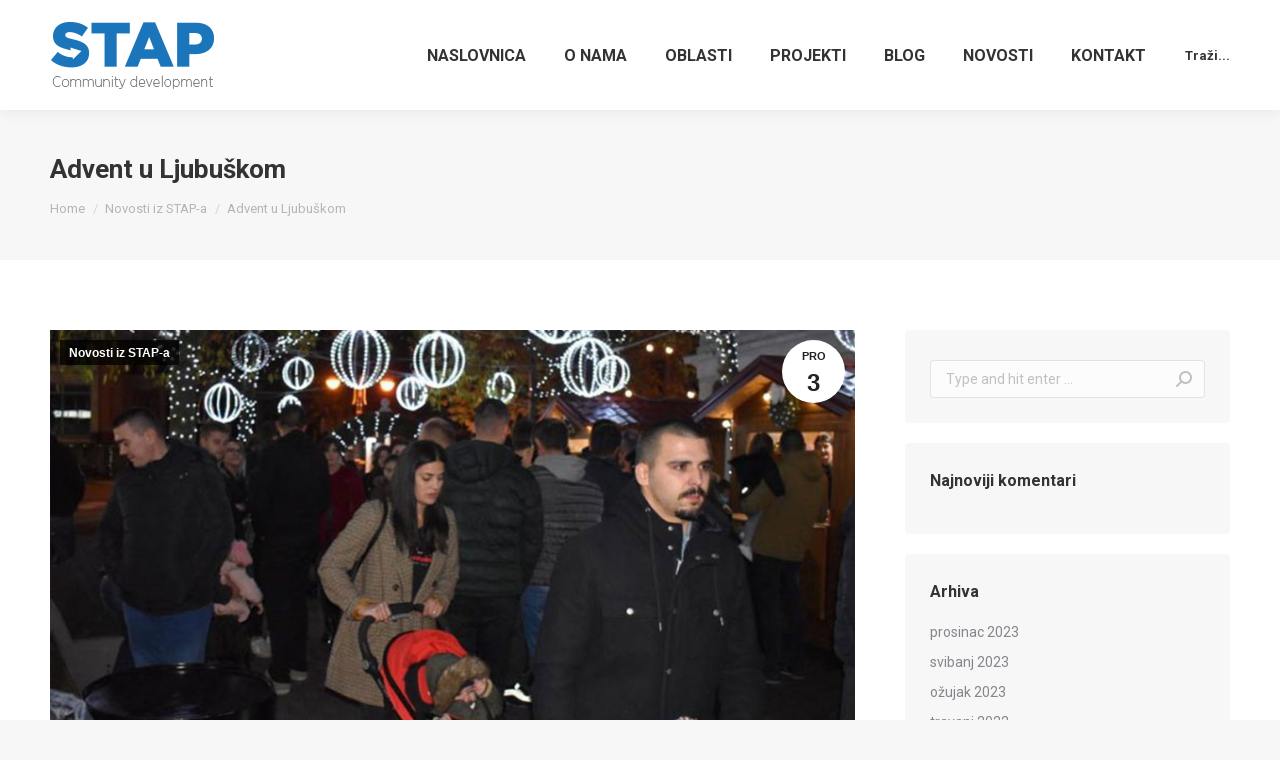

--- FILE ---
content_type: text/html; charset=UTF-8
request_url: https://www.stap.ba/advent-u-ljubuskom/
body_size: 51976
content:
<!DOCTYPE html>
<!--[if !(IE 6) | !(IE 7) | !(IE 8)  ]><!-->
<html lang="hr" class="no-js">
<!--<![endif]-->
<head>
	<meta charset="UTF-8" />
		<meta name="viewport" content="width=device-width, initial-scale=1, maximum-scale=1, user-scalable=0">
		<meta name="theme-color" content="#3b8ced"/>	<link rel="profile" href="https://gmpg.org/xfn/11" />
	        <script type="text/javascript">
            if (/Android|webOS|iPhone|iPad|iPod|BlackBerry|IEMobile|Opera Mini/i.test(navigator.userAgent)) {
                var originalAddEventListener = EventTarget.prototype.addEventListener,
                    oldWidth = window.innerWidth;

                EventTarget.prototype.addEventListener = function (eventName, eventHandler, useCapture) {
                    if (eventName === "resize") {
                        originalAddEventListener.call(this, eventName, function (event) {
                            if (oldWidth === window.innerWidth) {
                                return;
                            }
                            else if (oldWidth !== window.innerWidth) {
                                oldWidth = window.innerWidth;
                            }
                            if (eventHandler.handleEvent) {
                                eventHandler.handleEvent.call(this, event);
                            }
                            else {
                                eventHandler.call(this, event);
                            };
                        }, useCapture);
                    }
                    else {
                        originalAddEventListener.call(this, eventName, eventHandler, useCapture);
                    };
                };
            };
        </script>
		<title>Advent u Ljubuškom &#8211; Udruga Hercegovački STAP</title>
<meta name='robots' content='max-image-preview:large' />
<link rel='dns-prefetch' href='//fonts.googleapis.com' />
<link rel='dns-prefetch' href='//s.w.org' />
<link rel="alternate" type="application/rss+xml" title="Udruga Hercegovački STAP &raquo; Kanal" href="https://www.stap.ba/feed/" />
<link rel="alternate" type="application/rss+xml" title="Udruga Hercegovački STAP &raquo; Kanal komentara" href="https://www.stap.ba/comments/feed/" />
		<script type="text/javascript">
			window._wpemojiSettings = {"baseUrl":"https:\/\/s.w.org\/images\/core\/emoji\/13.1.0\/72x72\/","ext":".png","svgUrl":"https:\/\/s.w.org\/images\/core\/emoji\/13.1.0\/svg\/","svgExt":".svg","source":{"concatemoji":"https:\/\/www.stap.ba\/wp-includes\/js\/wp-emoji-release.min.js?ver=5.8.12"}};
			!function(e,a,t){var n,r,o,i=a.createElement("canvas"),p=i.getContext&&i.getContext("2d");function s(e,t){var a=String.fromCharCode;p.clearRect(0,0,i.width,i.height),p.fillText(a.apply(this,e),0,0);e=i.toDataURL();return p.clearRect(0,0,i.width,i.height),p.fillText(a.apply(this,t),0,0),e===i.toDataURL()}function c(e){var t=a.createElement("script");t.src=e,t.defer=t.type="text/javascript",a.getElementsByTagName("head")[0].appendChild(t)}for(o=Array("flag","emoji"),t.supports={everything:!0,everythingExceptFlag:!0},r=0;r<o.length;r++)t.supports[o[r]]=function(e){if(!p||!p.fillText)return!1;switch(p.textBaseline="top",p.font="600 32px Arial",e){case"flag":return s([127987,65039,8205,9895,65039],[127987,65039,8203,9895,65039])?!1:!s([55356,56826,55356,56819],[55356,56826,8203,55356,56819])&&!s([55356,57332,56128,56423,56128,56418,56128,56421,56128,56430,56128,56423,56128,56447],[55356,57332,8203,56128,56423,8203,56128,56418,8203,56128,56421,8203,56128,56430,8203,56128,56423,8203,56128,56447]);case"emoji":return!s([10084,65039,8205,55357,56613],[10084,65039,8203,55357,56613])}return!1}(o[r]),t.supports.everything=t.supports.everything&&t.supports[o[r]],"flag"!==o[r]&&(t.supports.everythingExceptFlag=t.supports.everythingExceptFlag&&t.supports[o[r]]);t.supports.everythingExceptFlag=t.supports.everythingExceptFlag&&!t.supports.flag,t.DOMReady=!1,t.readyCallback=function(){t.DOMReady=!0},t.supports.everything||(n=function(){t.readyCallback()},a.addEventListener?(a.addEventListener("DOMContentLoaded",n,!1),e.addEventListener("load",n,!1)):(e.attachEvent("onload",n),a.attachEvent("onreadystatechange",function(){"complete"===a.readyState&&t.readyCallback()})),(n=t.source||{}).concatemoji?c(n.concatemoji):n.wpemoji&&n.twemoji&&(c(n.twemoji),c(n.wpemoji)))}(window,document,window._wpemojiSettings);
		</script>
		<style type="text/css">
img.wp-smiley,
img.emoji {
	display: inline !important;
	border: none !important;
	box-shadow: none !important;
	height: 1em !important;
	width: 1em !important;
	margin: 0 .07em !important;
	vertical-align: -0.1em !important;
	background: none !important;
	padding: 0 !important;
}
</style>
	<link rel='stylesheet' id='layerslider-css'  href='https://www.stap.ba/wp-content/plugins/LayerSlider/static/layerslider/css/layerslider.css?ver=6.8.4' type='text/css' media='all' />
<link rel='stylesheet' id='ls-google-fonts-css'  href='https://fonts.googleapis.com/css?family=Lato:100,300,regular,700,900%7COpen+Sans:300%7CIndie+Flower:regular%7COswald:300,regular,700&#038;subset=latin%2Clatin-ext' type='text/css' media='all' />
<link rel='stylesheet' id='wp-block-library-css'  href='https://www.stap.ba/wp-includes/css/dist/block-library/style.min.css?ver=5.8.12' type='text/css' media='all' />
<style id='wp-block-library-theme-inline-css' type='text/css'>
#start-resizable-editor-section{display:none}.wp-block-audio figcaption{color:#555;font-size:13px;text-align:center}.is-dark-theme .wp-block-audio figcaption{color:hsla(0,0%,100%,.65)}.wp-block-code{font-family:Menlo,Consolas,monaco,monospace;color:#1e1e1e;padding:.8em 1em;border:1px solid #ddd;border-radius:4px}.wp-block-embed figcaption{color:#555;font-size:13px;text-align:center}.is-dark-theme .wp-block-embed figcaption{color:hsla(0,0%,100%,.65)}.blocks-gallery-caption{color:#555;font-size:13px;text-align:center}.is-dark-theme .blocks-gallery-caption{color:hsla(0,0%,100%,.65)}.wp-block-image figcaption{color:#555;font-size:13px;text-align:center}.is-dark-theme .wp-block-image figcaption{color:hsla(0,0%,100%,.65)}.wp-block-pullquote{border-top:4px solid;border-bottom:4px solid;margin-bottom:1.75em;color:currentColor}.wp-block-pullquote__citation,.wp-block-pullquote cite,.wp-block-pullquote footer{color:currentColor;text-transform:uppercase;font-size:.8125em;font-style:normal}.wp-block-quote{border-left:.25em solid;margin:0 0 1.75em;padding-left:1em}.wp-block-quote cite,.wp-block-quote footer{color:currentColor;font-size:.8125em;position:relative;font-style:normal}.wp-block-quote.has-text-align-right{border-left:none;border-right:.25em solid;padding-left:0;padding-right:1em}.wp-block-quote.has-text-align-center{border:none;padding-left:0}.wp-block-quote.is-large,.wp-block-quote.is-style-large{border:none}.wp-block-search .wp-block-search__label{font-weight:700}.wp-block-group.has-background{padding:1.25em 2.375em;margin-top:0;margin-bottom:0}.wp-block-separator{border:none;border-bottom:2px solid;margin-left:auto;margin-right:auto;opacity:.4}.wp-block-separator:not(.is-style-wide):not(.is-style-dots){width:100px}.wp-block-separator.has-background:not(.is-style-dots){border-bottom:none;height:1px}.wp-block-separator.has-background:not(.is-style-wide):not(.is-style-dots){height:2px}.wp-block-table thead{border-bottom:3px solid}.wp-block-table tfoot{border-top:3px solid}.wp-block-table td,.wp-block-table th{padding:.5em;border:1px solid;word-break:normal}.wp-block-table figcaption{color:#555;font-size:13px;text-align:center}.is-dark-theme .wp-block-table figcaption{color:hsla(0,0%,100%,.65)}.wp-block-video figcaption{color:#555;font-size:13px;text-align:center}.is-dark-theme .wp-block-video figcaption{color:hsla(0,0%,100%,.65)}.wp-block-template-part.has-background{padding:1.25em 2.375em;margin-top:0;margin-bottom:0}#end-resizable-editor-section{display:none}
</style>
<link rel='stylesheet' id='contact-form-7-css'  href='https://www.stap.ba/wp-content/plugins/contact-form-7/includes/css/styles.css?ver=5.5.3' type='text/css' media='all' />
<link rel='stylesheet' id='tp_twitter_plugin_css-css'  href='https://www.stap.ba/wp-content/plugins/recent-tweets-widget/tp_twitter_plugin.css?ver=1.0' type='text/css' media='screen' />
<link rel='stylesheet' id='the7-Defaults-css'  href='https://www.stap.ba/wp-content/uploads/smile_fonts/Defaults/Defaults.css?ver=5.8.12' type='text/css' media='all' />
<link rel='stylesheet' id='dt-web-fonts-css'  href='https://fonts.googleapis.com/css?family=Roboto:400,600,700%7CRoboto+Condensed:400,600,700' type='text/css' media='all' />
<link rel='stylesheet' id='dt-main-css'  href='https://www.stap.ba/wp-content/themes/dt-the7/css/main.min.css?ver=10.3.0' type='text/css' media='all' />
<link rel='stylesheet' id='the7-font-css'  href='https://www.stap.ba/wp-content/themes/dt-the7/fonts/icomoon-the7-font/icomoon-the7-font.min.css?ver=10.3.0' type='text/css' media='all' />
<link rel='stylesheet' id='the7-awesome-fonts-css'  href='https://www.stap.ba/wp-content/themes/dt-the7/fonts/FontAwesome/css/all.min.css?ver=10.3.0' type='text/css' media='all' />
<link rel='stylesheet' id='the7-awesome-fonts-back-css'  href='https://www.stap.ba/wp-content/themes/dt-the7/fonts/FontAwesome/back-compat.min.css?ver=10.3.0' type='text/css' media='all' />
<link rel='stylesheet' id='the7-custom-scrollbar-css'  href='https://www.stap.ba/wp-content/themes/dt-the7/lib/custom-scrollbar/custom-scrollbar.min.css?ver=10.3.0' type='text/css' media='all' />
<link rel='stylesheet' id='the7-wpbakery-css'  href='https://www.stap.ba/wp-content/themes/dt-the7/css/wpbakery.min.css?ver=10.3.0' type='text/css' media='all' />
<link rel='stylesheet' id='the7-core-css'  href='https://www.stap.ba/wp-content/plugins/dt-the7-core/assets/css/post-type.min.css?ver=2.5.8' type='text/css' media='all' />
<link rel='stylesheet' id='the7-css-vars-css'  href='https://www.stap.ba/wp-content/uploads/the7-css/css-vars.css?ver=d2397b761f6f' type='text/css' media='all' />
<link rel='stylesheet' id='dt-custom-css'  href='https://www.stap.ba/wp-content/uploads/the7-css/custom.css?ver=d2397b761f6f' type='text/css' media='all' />
<link rel='stylesheet' id='dt-media-css'  href='https://www.stap.ba/wp-content/uploads/the7-css/media.css?ver=d2397b761f6f' type='text/css' media='all' />
<link rel='stylesheet' id='the7-mega-menu-css'  href='https://www.stap.ba/wp-content/uploads/the7-css/mega-menu.css?ver=d2397b761f6f' type='text/css' media='all' />
<link rel='stylesheet' id='the7-elements-albums-portfolio-css'  href='https://www.stap.ba/wp-content/uploads/the7-css/the7-elements-albums-portfolio.css?ver=d2397b761f6f' type='text/css' media='all' />
<link rel='stylesheet' id='the7-elements-css'  href='https://www.stap.ba/wp-content/uploads/the7-css/post-type-dynamic.css?ver=d2397b761f6f' type='text/css' media='all' />
<link rel='stylesheet' id='style-css'  href='https://www.stap.ba/wp-content/themes/dt-the7/style.css?ver=10.3.0' type='text/css' media='all' />
<script type='text/javascript' src='https://www.stap.ba/wp-includes/js/jquery/jquery.min.js?ver=3.6.0' id='jquery-core-js'></script>
<script type='text/javascript' src='https://www.stap.ba/wp-includes/js/jquery/jquery-migrate.min.js?ver=3.3.2' id='jquery-migrate-js'></script>
<script type='text/javascript' id='layerslider-greensock-js-extra'>
/* <![CDATA[ */
var LS_Meta = {"v":"6.8.4"};
/* ]]> */
</script>
<script type='text/javascript' src='https://www.stap.ba/wp-content/plugins/LayerSlider/static/layerslider/js/greensock.js?ver=1.19.0' id='layerslider-greensock-js'></script>
<script type='text/javascript' src='https://www.stap.ba/wp-content/plugins/LayerSlider/static/layerslider/js/layerslider.kreaturamedia.jquery.js?ver=6.8.4' id='layerslider-js'></script>
<script type='text/javascript' src='https://www.stap.ba/wp-content/plugins/LayerSlider/static/layerslider/js/layerslider.transitions.js?ver=6.8.4' id='layerslider-transitions-js'></script>
<script type='text/javascript' id='dt-above-fold-js-extra'>
/* <![CDATA[ */
var dtLocal = {"themeUrl":"https:\/\/www.stap.ba\/wp-content\/themes\/dt-the7","passText":"To view this protected post, enter the password below:","moreButtonText":{"loading":"Loading...","loadMore":"Load more"},"postID":"2516","ajaxurl":"https:\/\/www.stap.ba\/wp-admin\/admin-ajax.php","REST":{"baseUrl":"https:\/\/www.stap.ba\/wp-json\/the7\/v1","endpoints":{"sendMail":"\/send-mail"}},"contactMessages":{"required":"One or more fields have an error. Please check and try again.","terms":"Please accept the privacy policy.","fillTheCaptchaError":"Please, fill the captcha."},"captchaSiteKey":"","ajaxNonce":"16aa67c374","pageData":"","themeSettings":{"smoothScroll":"off","lazyLoading":false,"accentColor":{"mode":"solid","color":"#3b8ced"},"desktopHeader":{"height":110},"ToggleCaptionEnabled":"disabled","ToggleCaption":"Navigation","floatingHeader":{"showAfter":150,"showMenu":true,"height":60,"logo":{"showLogo":true,"html":"<img class=\" preload-me\" src=\"https:\/\/www.stap.ba\/wp-content\/uploads\/2017\/05\/favicon.png\" srcset=\"https:\/\/www.stap.ba\/wp-content\/uploads\/2017\/05\/favicon.png 32w, https:\/\/www.stap.ba\/wp-content\/uploads\/2017\/05\/favicon.png 32w\" width=\"32\" height=\"32\"   sizes=\"32px\" alt=\"Udruga Hercegova\u010dki STAP\" \/>","url":"https:\/\/www.stap.ba\/"}},"topLine":{"floatingTopLine":{"logo":{"showLogo":false,"html":""}}},"mobileHeader":{"firstSwitchPoint":1100,"secondSwitchPoint":778,"firstSwitchPointHeight":60,"secondSwitchPointHeight":60,"mobileToggleCaptionEnabled":"disabled","mobileToggleCaption":"Menu"},"stickyMobileHeaderFirstSwitch":{"logo":{"html":"<img class=\" preload-me\" src=\"https:\/\/www.stap.ba\/wp-content\/uploads\/2017\/05\/favicon.png\" srcset=\"https:\/\/www.stap.ba\/wp-content\/uploads\/2017\/05\/favicon.png 32w, https:\/\/www.stap.ba\/wp-content\/uploads\/2017\/05\/favicon.png 32w\" width=\"32\" height=\"32\"   sizes=\"32px\" alt=\"Udruga Hercegova\u010dki STAP\" \/>"}},"stickyMobileHeaderSecondSwitch":{"logo":{"html":"<img class=\" preload-me\" src=\"https:\/\/www.stap.ba\/wp-content\/uploads\/2017\/05\/favicon.png\" srcset=\"https:\/\/www.stap.ba\/wp-content\/uploads\/2017\/05\/favicon.png 32w, https:\/\/www.stap.ba\/wp-content\/uploads\/2017\/05\/favicon.png 32w\" width=\"32\" height=\"32\"   sizes=\"32px\" alt=\"Udruga Hercegova\u010dki STAP\" \/>"}},"content":{"textColor":"#85868c","headerColor":"#333333"},"sidebar":{"switchPoint":990},"boxedWidth":"1340px","stripes":{"stripe1":{"textColor":"#72777d","headerColor":"#3c3e45"},"stripe2":{"textColor":"#f4f4f5","headerColor":"#f4f4f5"},"stripe3":{"textColor":"#ffffff","headerColor":"#ffffff"}}},"VCMobileScreenWidth":"768"};
var dtShare = {"shareButtonText":{"facebook":"Share on Facebook","twitter":"Tweet","pinterest":"Pin it","linkedin":"Share on Linkedin","whatsapp":"Share on Whatsapp"},"overlayOpacity":"85"};
/* ]]> */
</script>
<script type='text/javascript' src='https://www.stap.ba/wp-content/themes/dt-the7/js/above-the-fold.min.js?ver=10.3.0' id='dt-above-fold-js'></script>
<meta name="generator" content="Powered by LayerSlider 6.8.4 - Multi-Purpose, Responsive, Parallax, Mobile-Friendly Slider Plugin for WordPress." />
<!-- LayerSlider updates and docs at: https://layerslider.kreaturamedia.com -->
<link rel="https://api.w.org/" href="https://www.stap.ba/wp-json/" /><link rel="alternate" type="application/json" href="https://www.stap.ba/wp-json/wp/v2/posts/2516" /><link rel="EditURI" type="application/rsd+xml" title="RSD" href="https://www.stap.ba/xmlrpc.php?rsd" />
<link rel="wlwmanifest" type="application/wlwmanifest+xml" href="https://www.stap.ba/wp-includes/wlwmanifest.xml" /> 
<meta name="generator" content="WordPress 5.8.12" />
<link rel="canonical" href="https://www.stap.ba/advent-u-ljubuskom/" />
<link rel='shortlink' href='https://www.stap.ba/?p=2516' />
<link rel="alternate" type="application/json+oembed" href="https://www.stap.ba/wp-json/oembed/1.0/embed?url=https%3A%2F%2Fwww.stap.ba%2Fadvent-u-ljubuskom%2F" />
<link rel="alternate" type="text/xml+oembed" href="https://www.stap.ba/wp-json/oembed/1.0/embed?url=https%3A%2F%2Fwww.stap.ba%2Fadvent-u-ljubuskom%2F&#038;format=xml" />
<meta property="og:site_name" content="Udruga Hercegovački STAP" />
<meta property="og:title" content="Advent u Ljubuškom" />
<meta property="og:description" content="Grad Ljubuški u suradnji sa STAP-om, JP Parkovi d.o.o., JU &#8220;KŠC&#8221; Ljubuški organizira manifestaciju pod nazivom “Advent u Ljubuškom” koji će svim građanima ponuditi različite događaje. Prigodni program započeo je u subotu, 1. prosinca na središnjem gradskom trgu dr. Franje Tuđmana paljenjem prve adventske svijeće kod fontane ispred zgrade Gradske Uprave koju je vodio fra&hellip;" />
<meta property="og:image" content="https://www.stap.ba/wp-content/uploads/2019/12/advent-2019-960x480.jpg" />
<meta property="og:url" content="https://www.stap.ba/advent-u-ljubuskom/" />
<meta property="og:type" content="article" />
<style type="text/css">.recentcomments a{display:inline !important;padding:0 !important;margin:0 !important;}</style><meta name="generator" content="Powered by Visual Composer - drag and drop page builder for WordPress."/>
<!--[if lte IE 9]><link rel="stylesheet" type="text/css" href="https://www.stap.ba/wp-content/plugins/js_composer/assets/css/vc_lte_ie9.min.css" media="screen"><![endif]--><meta name="generator" content="Powered by Slider Revolution 6.5.12 - responsive, Mobile-Friendly Slider Plugin for WordPress with comfortable drag and drop interface." />
<link rel="icon" href="https://www.stap.ba/wp-content/uploads/2017/05/favicon.png" type="image/png" sizes="32x32"/><script>function setREVStartSize(e){
			//window.requestAnimationFrame(function() {
				window.RSIW = window.RSIW===undefined ? window.innerWidth : window.RSIW;
				window.RSIH = window.RSIH===undefined ? window.innerHeight : window.RSIH;
				try {
					var pw = document.getElementById(e.c).parentNode.offsetWidth,
						newh;
					pw = pw===0 || isNaN(pw) ? window.RSIW : pw;
					e.tabw = e.tabw===undefined ? 0 : parseInt(e.tabw);
					e.thumbw = e.thumbw===undefined ? 0 : parseInt(e.thumbw);
					e.tabh = e.tabh===undefined ? 0 : parseInt(e.tabh);
					e.thumbh = e.thumbh===undefined ? 0 : parseInt(e.thumbh);
					e.tabhide = e.tabhide===undefined ? 0 : parseInt(e.tabhide);
					e.thumbhide = e.thumbhide===undefined ? 0 : parseInt(e.thumbhide);
					e.mh = e.mh===undefined || e.mh=="" || e.mh==="auto" ? 0 : parseInt(e.mh,0);
					if(e.layout==="fullscreen" || e.l==="fullscreen")
						newh = Math.max(e.mh,window.RSIH);
					else{
						e.gw = Array.isArray(e.gw) ? e.gw : [e.gw];
						for (var i in e.rl) if (e.gw[i]===undefined || e.gw[i]===0) e.gw[i] = e.gw[i-1];
						e.gh = e.el===undefined || e.el==="" || (Array.isArray(e.el) && e.el.length==0)? e.gh : e.el;
						e.gh = Array.isArray(e.gh) ? e.gh : [e.gh];
						for (var i in e.rl) if (e.gh[i]===undefined || e.gh[i]===0) e.gh[i] = e.gh[i-1];
											
						var nl = new Array(e.rl.length),
							ix = 0,
							sl;
						e.tabw = e.tabhide>=pw ? 0 : e.tabw;
						e.thumbw = e.thumbhide>=pw ? 0 : e.thumbw;
						e.tabh = e.tabhide>=pw ? 0 : e.tabh;
						e.thumbh = e.thumbhide>=pw ? 0 : e.thumbh;
						for (var i in e.rl) nl[i] = e.rl[i]<window.RSIW ? 0 : e.rl[i];
						sl = nl[0];
						for (var i in nl) if (sl>nl[i] && nl[i]>0) { sl = nl[i]; ix=i;}
						var m = pw>(e.gw[ix]+e.tabw+e.thumbw) ? 1 : (pw-(e.tabw+e.thumbw)) / (e.gw[ix]);
						newh =  (e.gh[ix] * m) + (e.tabh + e.thumbh);
					}
					var el = document.getElementById(e.c);
					if (el!==null && el) el.style.height = newh+"px";
					el = document.getElementById(e.c+"_wrapper");
					if (el!==null && el) {
						el.style.height = newh+"px";
						el.style.display = "block";
					}
				} catch(e){
					console.log("Failure at Presize of Slider:" + e)
				}
			//});
		  };</script>
<noscript><style type="text/css"> .wpb_animate_when_almost_visible { opacity: 1; }</style></noscript><script>
  (function(i,s,o,g,r,a,m){i['GoogleAnalyticsObject']=r;i[r]=i[r]||function(){
  (i[r].q=i[r].q||[]).push(arguments)},i[r].l=1*new Date();a=s.createElement(o),
  m=s.getElementsByTagName(o)[0];a.async=1;a.src=g;m.parentNode.insertBefore(a,m)
  })(window,document,'script','//www.google-analytics.com/analytics.js','ga');

  ga('create', 'UA-61388861-2', 'auto');
  ga('send', 'pageview');

</script></head>
<body id="the7-body" class="post-template-default single single-post postid-2516 single-format-standard wp-embed-responsive the7-core-ver-2.5.8 no-comments boxed-layout dt-responsive-on right-mobile-menu-close-icon ouside-menu-close-icon mobile-hamburger-close-bg-enable mobile-hamburger-close-bg-hover-enable  fade-medium-mobile-menu-close-icon fade-medium-menu-close-icon srcset-enabled btn-flat custom-btn-color custom-btn-hover-color phantom-slide phantom-shadow-decoration phantom-custom-logo-on sticky-mobile-header top-header first-switch-logo-left first-switch-menu-right second-switch-logo-left second-switch-menu-right right-mobile-menu layzr-loading-on popup-message-style dt-fa-compatibility the7-ver-10.3.0 wpb-js-composer js-comp-ver-5.1.1 vc_responsive">
<!-- The7 10.3.0 -->

<div id="page" class="boxed">
	<a class="skip-link screen-reader-text" href="#content">Skip to content</a>

<div class="masthead inline-header right widgets shadow-decoration shadow-mobile-header-decoration small-mobile-menu-icon show-sub-menu-on-hover show-device-logo show-mobile-logo"  role="banner">

	<div class="top-bar top-bar-line-hide">
	<div class="top-bar-bg" ></div>
	<div class="left-widgets mini-widgets"></div><div class="right-widgets mini-widgets"></div></div>

	<header class="header-bar">

		<div class="branding">
	<div id="site-title" class="assistive-text">Udruga Hercegovački STAP</div>
	<div id="site-description" class="assistive-text">Regionalni i ruralni razvoj Hercegovine</div>
	<a class="" href="https://www.stap.ba/"><img class=" preload-me" src="https://www.stap.ba/wp-content/uploads/2017/05/stap_logo_ComDev.png" srcset="https://www.stap.ba/wp-content/uploads/2017/05/stap_logo_ComDev.png 300w, https://www.stap.ba/wp-content/uploads/2017/05/stap_logo_i_slogan.png 300w" width="300" height="77"   sizes="300px" alt="Udruga Hercegovački STAP" /><img class="mobile-logo preload-me" src="https://www.stap.ba/wp-content/uploads/2017/05/favicon.png" srcset="https://www.stap.ba/wp-content/uploads/2017/05/favicon.png 32w, https://www.stap.ba/wp-content/uploads/2017/05/favicon.png 32w" width="32" height="32"   sizes="32px" alt="Udruga Hercegovački STAP" /></a></div>

		<ul id="primary-menu" class="main-nav bg-outline-decoration hover-outline-decoration active-bg-decoration" role="menubar"><li class="menu-item page_item page-item-923 first" role="presentation"><a href="https://www.stap.ba/" role="menuitem"><span class="menu-item-text"><span class="menu-text">Naslovnica</span></span></a></li><li class="menu-item page_item page-item-5 page_item_has_children has-children" role="presentation"><a href="https://www.stap.ba/o_nama/" class="not-clickable-item" role="menuitem"><span class="menu-item-text"><span class="menu-text">O nama</span></span></a><ul class="sub-nav level-arrows-on"><li class="menu-item page_item page-item-1811 first" role="presentation"><a href="https://www.stap.ba/o_nama/hercegovacki_stap/" role="menuitem"><span class="menu-item-text"><span class="menu-text">Udruga STAP</span></span></a></li><li class="menu-item page_item page-item-302" role="presentation"><a href="https://www.stap.ba/o_nama/nas_tim/" role="menuitem"><span class="menu-item-text"><span class="menu-text">Naš tim</span></span></a></li><li class="menu-item page_item page-item-280" role="presentation"><a href="https://www.stap.ba/o_nama/pitanja_i_odgovori/" role="menuitem"><span class="menu-item-text"><span class="menu-text">Pitanja i odgovori</span></span></a></li><li class="menu-item page_item page-item-217" role="presentation"><a href="https://www.stap.ba/o_nama/drugi_o_nama/" role="menuitem"><span class="menu-item-text"><span class="menu-text">Drugi o nama</span></span></a></li></ul></li><li class="menu-item page_item page-item-7" role="presentation"><a href="https://www.stap.ba/oblasti/" role="menuitem"><span class="menu-item-text"><span class="menu-text">Oblasti</span></span></a></li><li class="menu-item page_item page-item-9" role="presentation"><a href="https://www.stap.ba/projekti/" role="menuitem"><span class="menu-item-text"><span class="menu-text">Projekti</span></span></a></li><li class="menu-item page_item page-item-2247" role="presentation"><a href="https://www.stap.ba/blog/" role="menuitem"><span class="menu-item-text"><span class="menu-text">Blog</span></span></a></li><li class="menu-item page_item page-item-46" role="presentation"><a href="https://www.stap.ba/novosti/" role="menuitem"><span class="menu-item-text"><span class="menu-text">Novosti</span></span></a></li><li class="menu-item page_item page-item-11" role="presentation"><a href="https://www.stap.ba/kontakt/" role="menuitem"><span class="menu-item-text"><span class="menu-text">Kontakt</span></span></a></li></ul>
		<div class="mini-widgets"><div class="mini-search show-on-desktop near-logo-first-switch in-menu-second-switch popup-search custom-icon"><form class="searchform mini-widget-searchform" role="search" method="get" action="https://www.stap.ba/">

	<div class="screen-reader-text">Search:</div>

	
		<a href="" class="submit mini-icon-off"><span>Traži...</span></a>
		<div class="popup-search-wrap">
			<input type="text" class="field searchform-s" name="s" value="" placeholder="Type and hit enter &hellip;" title="Search form"/>
			<a href="" class="search-icon"><i class="the7-mw-icon-search-bold"></i></a>
		</div>

			<input type="submit" class="assistive-text searchsubmit" value="Go!"/>
</form>
</div></div>
	</header>

</div>
<div class="dt-mobile-header mobile-menu-show-divider">
	<div class="dt-close-mobile-menu-icon"><div class="close-line-wrap"><span class="close-line"></span><span class="close-line"></span><span class="close-line"></span></div></div>	<ul id="mobile-menu" class="mobile-main-nav" role="menubar">
		<li class="menu-item page_item page-item-923 first" role="presentation"><a href="https://www.stap.ba/" role="menuitem"><span class="menu-item-text"><span class="menu-text">Naslovnica</span></span></a></li><li class="menu-item page_item page-item-5 page_item_has_children has-children" role="presentation"><a href="https://www.stap.ba/o_nama/" class="not-clickable-item" role="menuitem"><span class="menu-item-text"><span class="menu-text">O nama</span></span></a><ul class="sub-nav level-arrows-on"><li class="menu-item page_item page-item-1811 first" role="presentation"><a href="https://www.stap.ba/o_nama/hercegovacki_stap/" role="menuitem"><span class="menu-item-text"><span class="menu-text">Udruga STAP</span></span></a></li><li class="menu-item page_item page-item-302" role="presentation"><a href="https://www.stap.ba/o_nama/nas_tim/" role="menuitem"><span class="menu-item-text"><span class="menu-text">Naš tim</span></span></a></li><li class="menu-item page_item page-item-280" role="presentation"><a href="https://www.stap.ba/o_nama/pitanja_i_odgovori/" role="menuitem"><span class="menu-item-text"><span class="menu-text">Pitanja i odgovori</span></span></a></li><li class="menu-item page_item page-item-217" role="presentation"><a href="https://www.stap.ba/o_nama/drugi_o_nama/" role="menuitem"><span class="menu-item-text"><span class="menu-text">Drugi o nama</span></span></a></li></ul></li><li class="menu-item page_item page-item-7" role="presentation"><a href="https://www.stap.ba/oblasti/" role="menuitem"><span class="menu-item-text"><span class="menu-text">Oblasti</span></span></a></li><li class="menu-item page_item page-item-9" role="presentation"><a href="https://www.stap.ba/projekti/" role="menuitem"><span class="menu-item-text"><span class="menu-text">Projekti</span></span></a></li><li class="menu-item page_item page-item-2247" role="presentation"><a href="https://www.stap.ba/blog/" role="menuitem"><span class="menu-item-text"><span class="menu-text">Blog</span></span></a></li><li class="menu-item page_item page-item-46" role="presentation"><a href="https://www.stap.ba/novosti/" role="menuitem"><span class="menu-item-text"><span class="menu-text">Novosti</span></span></a></li><li class="menu-item page_item page-item-11" role="presentation"><a href="https://www.stap.ba/kontakt/" role="menuitem"><span class="menu-item-text"><span class="menu-text">Kontakt</span></span></a></li>	</ul>
	<div class='mobile-mini-widgets-in-menu'></div>
</div>


		<div class="page-title content-left solid-bg breadcrumbs-mobile-off page-title-responsive-enabled">
			<div class="wf-wrap">

				<div class="page-title-head hgroup"><h1 class="entry-title">Advent u Ljubuškom</h1></div><div class="page-title-breadcrumbs"><div class="assistive-text">You are here:</div><ol class="breadcrumbs text-small" itemscope itemtype="https://schema.org/BreadcrumbList"><li itemprop="itemListElement" itemscope itemtype="https://schema.org/ListItem"><a itemprop="item" href="https://www.stap.ba/" title=""><span itemprop="name">Home</span></a><meta itemprop="position" content="1" /></li><li itemprop="itemListElement" itemscope itemtype="https://schema.org/ListItem"><a itemprop="item" href="https://www.stap.ba/category/novosti-iz-stapa/" title=""><span itemprop="name">Novosti iz STAP-a</span></a><meta itemprop="position" content="2" /></li><li class="current" itemprop="itemListElement" itemscope itemtype="https://schema.org/ListItem"><span itemprop="name">Advent u Ljubuškom</span><meta itemprop="position" content="3" /></li></ol></div>			</div>
		</div>

		

<div id="main" class="sidebar-right sidebar-divider-off">

	
	<div class="main-gradient"></div>
	<div class="wf-wrap">
	<div class="wf-container-main">

	

			<div id="content" class="content" role="main">

				
<article id="post-2516" class="circle-fancy-style post-2516 post type-post status-publish format-standard has-post-thumbnail category-novosti-iz-stapa category-42 description-off">

	<div class="post-thumbnail"><div class="fancy-date"><a title="10:33" href="https://www.stap.ba/2019/12/03/"><span class="entry-month">pro</span><span class="entry-date updated">3</span><span class="entry-year">2019</span></a></div><span class="fancy-categories"><a href="https://www.stap.ba/category/novosti-iz-stapa/" rel="category tag">Novosti iz STAP-a</a></span><img class="preload-me lazy-load" src="data:image/svg+xml,%3Csvg%20xmlns%3D&#39;http%3A%2F%2Fwww.w3.org%2F2000%2Fsvg&#39;%20viewBox%3D&#39;0%200%20960%20480&#39;%2F%3E" data-src="https://www.stap.ba/wp-content/uploads/2019/12/advent-2019-960x480.jpg" data-srcset="https://www.stap.ba/wp-content/uploads/2019/12/advent-2019-960x480.jpg 960w" width="960" height="480"  title="advent-2019-960&#215;480" alt="" /></div><div class="entry-content"><p>Grad Ljubuški u suradnji sa STAP-om, JP Parkovi d.o.o., JU &#8220;KŠC&#8221; Ljubuški organizira manifestaciju pod nazivom “Advent u Ljubuškom” koji će svim građanima ponuditi različite događaje. Prigodni program započeo je u subotu, 1. prosinca na središnjem gradskom trgu dr. Franje Tuđmana paljenjem prve adventske svijeće kod fontane ispred zgrade Gradske Uprave koju je vodio fra Dario Dodig u ime župe Humac, a ceremoniju su uljepšali i zvuci Limene glazbe Humac i klapa Benedictus.</p>
<p>Druženje se nastavilo u šatorima Zimskoga grada, gdje se nalaze adventske kućice &#8211; u kojima su izložene rukotvorine ljubuških rukotvoraca, nezaobilazne gastronomske delicije ljubuškog kraja, te prostor prilagođen izvedbi kulturnih i zabavnih programa za djecu i odrasle. Posebno oduševljenje izazvalo je veliko klizalište koje je po prvi put postavljeno u Ljubuškom, razveselivši ponajviše one najmlađe.</p>
<p>Advenstka čarolija u Ljubuškom trajat će cijeli mjesec prosinac, obogaćena raznovrsnim kulturnim i zabavnim programima obilježavajući adventsko vrijeme priprave za najradosniji kršćanski blagdan Božić.</p>
<p><a class="dt-pswp-item" href="http://www.stap.ba/wp-content/uploads/2019/12/advent_2-2019-960x480.jpg" data-dt-img-description="" data-large_image_width="960" data-large_image_height="480"><img loading="lazy" class="alignnone size-full wp-image-2519" src="http://www.stap.ba/wp-content/uploads/2019/12/advent_2-2019-960x480.jpg" alt="" width="960" height="480" srcset="https://www.stap.ba/wp-content/uploads/2019/12/advent_2-2019-960x480.jpg 960w, https://www.stap.ba/wp-content/uploads/2019/12/advent_2-2019-960x480-300x150.jpg 300w, https://www.stap.ba/wp-content/uploads/2019/12/advent_2-2019-960x480-768x384.jpg 768w" sizes="(max-width: 960px) 100vw, 960px" /></a></p>
<span class="cp-load-after-post"></span></div>		<div class="author-info entry-author">
			<span class="author-avatar no-avatar"></span>			<div class="author-description">
				<h4><span class="author-heading">Author:</span>&nbsp;Miroslav Karačić</h4>
								<p class="author-bio"></p>
			</div>
		</div>
	<nav class="navigation post-navigation" role="navigation"><h2 class="screen-reader-text">Post navigation</h2><div class="nav-links"><a class="nav-previous" href="https://www.stap.ba/upisi-i-prijave-u-credo-centar-u-ljubuskom/" rel="prev"><i class="icomoon-the7-font-the7-arrow-29-3" aria-hidden="true"></i><span class="meta-nav" aria-hidden="true">Previous</span><span class="screen-reader-text">Previous post:</span><span class="post-title h4-size">Upisi i prijave u CREDO centar u Ljubuškom</span></a><a class="nav-next" href="https://www.stap.ba/u-credo-centru-zapocele-redovne-edukativne-radionice/" rel="next"><i class="icomoon-the7-font-the7-arrow-29-2" aria-hidden="true"></i><span class="meta-nav" aria-hidden="true">Next</span><span class="screen-reader-text">Next post:</span><span class="post-title h4-size">U CREDO centru započele redovne edukativne radionice</span></a></div></nav><div class="single-related-posts"><h3>Related posts</h3><section class="items-grid"><div class=" related-item"><article class="post-format-standard"><div class="mini-post-img"><a class="alignleft post-rollover layzr-bg" href="https://www.stap.ba/odrzane-radionice-eureka-hub-povezivanje-i-osnazivanje-mladih-za-digitalnu-ekonomiju/" aria-label="Post image"><img class="preload-me lazy-load" src="data:image/svg+xml,%3Csvg%20xmlns%3D&#39;http%3A%2F%2Fwww.w3.org%2F2000%2Fsvg&#39;%20viewBox%3D&#39;0%200%20110%2080&#39;%2F%3E" data-src="https://www.stap.ba/wp-content/uploads/2023/12/8-1600x800b-110x80.png" data-srcset="https://www.stap.ba/wp-content/uploads/2023/12/8-1600x800b-110x80.png 110w, https://www.stap.ba/wp-content/uploads/2023/12/8-1600x800b-220x160.png 220w" width="110" height="80"  alt="" /></a></div><div class="post-content"><a href="https://www.stap.ba/odrzane-radionice-eureka-hub-povezivanje-i-osnazivanje-mladih-za-digitalnu-ekonomiju/">Održane radionice Eureka HUB – povezivanje i osnaživanje mladih za digitalnu ekonomiju</a><br /><time class="text-secondary" datetime="2023-12-07T14:14:48+01:00">7. prosinca 2023.</time></div></article></div><div class=" related-item"><article class="post-format-standard"><div class="mini-post-img"><a class="alignleft post-rollover layzr-bg" href="https://www.stap.ba/2598-2/" aria-label="Post image"><img class="preload-me lazy-load" src="data:image/svg+xml,%3Csvg%20xmlns%3D&#39;http%3A%2F%2Fwww.w3.org%2F2000%2Fsvg&#39;%20viewBox%3D&#39;0%200%20110%2080&#39;%2F%3E" data-src="https://www.stap.ba/wp-content/uploads/2023/06/8-110x80.png" data-srcset="https://www.stap.ba/wp-content/uploads/2023/06/8-110x80.png 110w, https://www.stap.ba/wp-content/uploads/2023/06/8-220x160.png 220w" width="110" height="80"  alt="" /></a></div><div class="post-content"><a href="https://www.stap.ba/2598-2/">Udruga Hercegovački STAP  se predstavila na 24. Sajmu gospodarstva u Mostaru</a><br /><time class="text-secondary" datetime="2023-05-13T13:13:49+01:00">13. svibnja 2023.</time></div></article></div><div class=" related-item"><article class="post-format-standard"><div class="mini-post-img"><a class="alignleft post-rollover layzr-bg" href="https://www.stap.ba/udruga-hercegovacki-stap-na-23-medunarodnom-sajmu-gospodarstva-mostar-2022/" aria-label="Post image"><img class="preload-me lazy-load" src="data:image/svg+xml,%3Csvg%20xmlns%3D&#39;http%3A%2F%2Fwww.w3.org%2F2000%2Fsvg&#39;%20viewBox%3D&#39;0%200%20110%2080&#39;%2F%3E" data-src="https://www.stap.ba/wp-content/uploads/2019/04/stap_2019-960x480-110x80.jpg" data-srcset="https://www.stap.ba/wp-content/uploads/2019/04/stap_2019-960x480-110x80.jpg 110w, https://www.stap.ba/wp-content/uploads/2019/04/stap_2019-960x480-220x160.jpg 220w" width="110" height="80"  alt="" /></a></div><div class="post-content"><a href="https://www.stap.ba/udruga-hercegovacki-stap-na-23-medunarodnom-sajmu-gospodarstva-mostar-2022/">Udruga Hercegovački STAP na 23. međunarodnom sajmu gospodarstva – Mostar 2022.</a><br /><time class="text-secondary" datetime="2022-04-05T09:53:32+01:00">5. travnja 2022.</time></div></article></div><div class=" related-item"><article class="post-format-standard"><div class="mini-post-img"><a class="alignleft post-rollover layzr-bg" href="https://www.stap.ba/donacija-za-dom-zdravlja-ljubuski/" aria-label="Post image"><img class="preload-me lazy-load" src="data:image/svg+xml,%3Csvg%20xmlns%3D&#39;http%3A%2F%2Fwww.w3.org%2F2000%2Fsvg&#39;%20viewBox%3D&#39;0%200%20110%2080&#39;%2F%3E" data-src="https://www.stap.ba/wp-content/uploads/2020/04/3d-credo-960x480-960x480-110x80.jpg" data-srcset="https://www.stap.ba/wp-content/uploads/2020/04/3d-credo-960x480-960x480-110x80.jpg 110w, https://www.stap.ba/wp-content/uploads/2020/04/3d-credo-960x480-960x480-220x160.jpg 220w" width="110" height="80"  alt="" /></a></div><div class="post-content"><a href="https://www.stap.ba/donacija-za-dom-zdravlja-ljubuski/">Donacija za Dom zdravlja Ljubuški</a><br /><time class="text-secondary" datetime="2020-04-15T14:51:07+01:00">15. travnja 2020.</time></div></article></div><div class=" related-item"><article class="post-format-standard"><div class="mini-post-img"><a class="alignleft post-rollover layzr-bg" href="https://www.stap.ba/u-credo-centru-zapocele-redovne-edukativne-radionice/" aria-label="Post image"><img class="preload-me lazy-load" src="data:image/svg+xml,%3Csvg%20xmlns%3D&#39;http%3A%2F%2Fwww.w3.org%2F2000%2Fsvg&#39;%20viewBox%3D&#39;0%200%20110%2080&#39;%2F%3E" data-src="https://www.stap.ba/wp-content/uploads/2019/12/edukacija_credo-960x480-110x80.jpg" data-srcset="https://www.stap.ba/wp-content/uploads/2019/12/edukacija_credo-960x480-110x80.jpg 110w, https://www.stap.ba/wp-content/uploads/2019/12/edukacija_credo-960x480-220x160.jpg 220w" width="110" height="80"  alt="" /></a></div><div class="post-content"><a href="https://www.stap.ba/u-credo-centru-zapocele-redovne-edukativne-radionice/">U CREDO centru započele redovne edukativne radionice</a><br /><time class="text-secondary" datetime="2019-12-09T10:23:05+01:00">9. prosinca 2019.</time></div></article></div><div class=" related-item"><article class="post-format-standard"><div class="mini-post-img"><a class="alignleft post-rollover layzr-bg" href="https://www.stap.ba/upisi-i-prijave-u-credo-centar-u-ljubuskom/" aria-label="Post image"><img class="preload-me lazy-load" src="data:image/svg+xml,%3Csvg%20xmlns%3D&#39;http%3A%2F%2Fwww.w3.org%2F2000%2Fsvg&#39;%20viewBox%3D&#39;0%200%20110%2080&#39;%2F%3E" data-src="https://www.stap.ba/wp-content/uploads/2019/11/jesen_credo-2019-110x80.jpg" data-srcset="https://www.stap.ba/wp-content/uploads/2019/11/jesen_credo-2019-110x80.jpg 110w, https://www.stap.ba/wp-content/uploads/2019/11/jesen_credo-2019-220x160.jpg 220w" width="110" height="80"  alt="" /></a></div><div class="post-content"><a href="https://www.stap.ba/upisi-i-prijave-u-credo-centar-u-ljubuskom/">Upisi i prijave u CREDO centar u Ljubuškom</a><br /><time class="text-secondary" datetime="2019-11-04T10:36:10+01:00">4. studenoga 2019.</time></div></article></div></section></div>
</article>

			</div><!-- #content -->

			
	<aside id="sidebar" class="sidebar bg-under-widget">
		<div class="sidebar-content widget-divider-off">
			<section id="search-2" class="widget widget_search">	<form class="searchform" role="search" method="get" action="https://www.stap.ba/">
		<label for="the7-search" class="screen-reader-text">Search:</label>
		<input type="text" id="the7-search" class="field searchform-s" name="s" value="" placeholder="Type and hit enter &hellip;" />
		<input type="submit" class="assistive-text searchsubmit" value="Go!" />
		<a href="" class="submit"></a>
	</form>
</section><section id="recent-comments-2" class="widget widget_recent_comments"><div class="widget-title">Najnoviji komentari</div><ul id="recentcomments"></ul></section><section id="archives-2" class="widget widget_archive"><div class="widget-title">Arhiva</div>
			<ul>
					<li><a href='https://www.stap.ba/2023/12/'>prosinac 2023</a></li>
	<li><a href='https://www.stap.ba/2023/05/'>svibanj 2023</a></li>
	<li><a href='https://www.stap.ba/2023/03/'>ožujak 2023</a></li>
	<li><a href='https://www.stap.ba/2022/04/'>travanj 2022</a></li>
	<li><a href='https://www.stap.ba/2021/04/'>travanj 2021</a></li>
	<li><a href='https://www.stap.ba/2021/03/'>ožujak 2021</a></li>
	<li><a href='https://www.stap.ba/2020/12/'>prosinac 2020</a></li>
	<li><a href='https://www.stap.ba/2020/05/'>svibanj 2020</a></li>
	<li><a href='https://www.stap.ba/2020/04/'>travanj 2020</a></li>
	<li><a href='https://www.stap.ba/2019/12/'>prosinac 2019</a></li>
	<li><a href='https://www.stap.ba/2019/11/'>studeni 2019</a></li>
	<li><a href='https://www.stap.ba/2019/10/'>listopad 2019</a></li>
	<li><a href='https://www.stap.ba/2019/09/'>rujan 2019</a></li>
	<li><a href='https://www.stap.ba/2019/07/'>srpanj 2019</a></li>
	<li><a href='https://www.stap.ba/2019/06/'>lipanj 2019</a></li>
	<li><a href='https://www.stap.ba/2019/04/'>travanj 2019</a></li>
	<li><a href='https://www.stap.ba/2018/10/'>listopad 2018</a></li>
	<li><a href='https://www.stap.ba/2018/07/'>srpanj 2018</a></li>
	<li><a href='https://www.stap.ba/2018/06/'>lipanj 2018</a></li>
	<li><a href='https://www.stap.ba/2018/05/'>svibanj 2018</a></li>
	<li><a href='https://www.stap.ba/2018/04/'>travanj 2018</a></li>
	<li><a href='https://www.stap.ba/2018/03/'>ožujak 2018</a></li>
	<li><a href='https://www.stap.ba/2017/12/'>prosinac 2017</a></li>
	<li><a href='https://www.stap.ba/2017/04/'>travanj 2017</a></li>
	<li><a href='https://www.stap.ba/2017/03/'>ožujak 2017</a></li>
	<li><a href='https://www.stap.ba/2017/02/'>veljača 2017</a></li>
	<li><a href='https://www.stap.ba/2015/03/'>ožujak 2015</a></li>
	<li><a href='https://www.stap.ba/2014/03/'>ožujak 2014</a></li>
	<li><a href='https://www.stap.ba/2013/09/'>rujan 2013</a></li>
	<li><a href='https://www.stap.ba/2012/10/'>listopad 2012</a></li>
	<li><a href='https://www.stap.ba/2010/09/'>rujan 2010</a></li>
	<li><a href='https://www.stap.ba/2010/04/'>travanj 2010</a></li>
	<li><a href='https://www.stap.ba/2009/07/'>srpanj 2009</a></li>
	<li><a href='https://www.stap.ba/2009/04/'>travanj 2009</a></li>
	<li><a href='https://www.stap.ba/2008/09/'>rujan 2008</a></li>
	<li><a href='https://www.stap.ba/2008/07/'>srpanj 2008</a></li>
	<li><a href='https://www.stap.ba/2008/05/'>svibanj 2008</a></li>
	<li><a href='https://www.stap.ba/2008/04/'>travanj 2008</a></li>
	<li><a href='https://www.stap.ba/2008/03/'>ožujak 2008</a></li>
	<li><a href='https://www.stap.ba/2008/02/'>veljača 2008</a></li>
	<li><a href='https://www.stap.ba/2007/11/'>studeni 2007</a></li>
	<li><a href='https://www.stap.ba/2007/09/'>rujan 2007</a></li>
	<li><a href='https://www.stap.ba/2007/08/'>kolovoz 2007</a></li>
	<li><a href='https://www.stap.ba/2007/07/'>srpanj 2007</a></li>
			</ul>

			</section><section id="categories-2" class="widget widget_categories"><div class="widget-title">Kategorije</div>
			<ul>
					<li class="cat-item cat-item-31"><a href="https://www.stap.ba/category/bez-kategorije/">Bez kategorije</a>
</li>
	<li class="cat-item cat-item-62"><a href="https://www.stap.ba/category/blog/">Blog</a>
</li>
	<li class="cat-item cat-item-15"><a href="https://www.stap.ba/category/ekonomski-razvoj/">Ekonomski razvoj</a>
</li>
	<li class="cat-item cat-item-43"><a href="https://www.stap.ba/category/ict-i-nove-tehnologije/">ICT i nove tehnologije</a>
</li>
	<li class="cat-item cat-item-44"><a href="https://www.stap.ba/category/klub-clanova-stap/">Klub Članova STAP</a>
</li>
	<li class="cat-item cat-item-1"><a href="https://www.stap.ba/category/nekategorizirano/">Nekategorizirano</a>
</li>
	<li class="cat-item cat-item-42"><a href="https://www.stap.ba/category/novosti-iz-stapa/">Novosti iz STAP-a</a>
</li>
	<li class="cat-item cat-item-23"><a href="https://www.stap.ba/category/obrazovanje-i-ljudski-resursi/">Obrazovanje i ljudski resursi</a>
</li>
	<li class="cat-item cat-item-46"><a href="https://www.stap.ba/category/ostalo/">Ostalo</a>
</li>
	<li class="cat-item cat-item-47"><a href="https://www.stap.ba/category/ekonomski-razvoj/poduzetnistvo/">Poduzetništvo</a>
</li>
	<li class="cat-item cat-item-49"><a href="https://www.stap.ba/category/ekonomski-razvoj/poljoprivreda/">Poljoprivreda</a>
</li>
	<li class="cat-item cat-item-45"><a href="https://www.stap.ba/category/poslovno-usluzni-centar-stap/">Poslovno uslužni centar STAP</a>
</li>
	<li class="cat-item cat-item-50"><a href="https://www.stap.ba/category/ekonomski-razvoj/projekti/">Projekti</a>
</li>
	<li class="cat-item cat-item-22"><a href="https://www.stap.ba/category/tradicija-i-kultura/">Tradicija i kultura</a>
</li>
	<li class="cat-item cat-item-48"><a href="https://www.stap.ba/category/ekonomski-razvoj/turizam/">Turizam</a>
</li>
	<li class="cat-item cat-item-19"><a href="https://www.stap.ba/category/zastita-okolisa/">Zaštita okoliša</a>
</li>
			</ul>

			</section><section id="meta-2" class="widget widget_meta"><div class="widget-title">Meta</div>
		<ul>
						<li><a href="https://www.stap.ba/wp-login.php">Prijava</a></li>
			<li><a href="https://www.stap.ba/feed/">Kanal objava</a></li>
			<li><a href="https://www.stap.ba/comments/feed/">Kanal komentara</a></li>

			<li><a href="https://wordpress.org/">WordPress.org</a></li>
		</ul>

		</section>		</div>
	</aside><!-- #sidebar -->


			</div><!-- .wf-container -->
		</div><!-- .wf-wrap -->

	
	</div><!-- #main -->

	

	
	<!-- !Footer -->
	<footer id="footer" class="footer solid-bg">

		
<!-- !Bottom-bar -->
<div id="bottom-bar" class="logo-left" role="contentinfo">
    <div class="wf-wrap">
        <div class="wf-container-bottom">

			<div id="branding-bottom"><a class="" href="https://www.stap.ba/"><img class=" preload-me" src="https://www.stap.ba/wp-content/uploads/2017/05/favicon.png" srcset="https://www.stap.ba/wp-content/uploads/2017/05/favicon.png 32w, https://www.stap.ba/wp-content/uploads/2017/05/favicon.png 32w" width="32" height="32"   sizes="32px" alt="Udruga Hercegovački STAP" /></a></div>
                <div class="wf-float-left">

					Powered by InfoHerc Grupa Mostar (c) 2015.-2017. 
                </div>

			
            <div class="wf-float-right">

				<div class="bottom-text-block"><p>Korištenje sadržaja sukladno Creative Commons 3.0 licenci (CC BY 3.0).</p>
</div>
            </div>

        </div><!-- .wf-container-bottom -->
    </div><!-- .wf-wrap -->
</div><!-- #bottom-bar -->
	</footer><!-- #footer -->


	<a href="#" class="scroll-top"><span class="screen-reader-text">Go to Top</span></a>

</div><!-- #page -->


		<script>
			window.RS_MODULES = window.RS_MODULES || {};
			window.RS_MODULES.modules = window.RS_MODULES.modules || {};
			window.RS_MODULES.waiting = window.RS_MODULES.waiting || [];
			window.RS_MODULES.defered = true;
			window.RS_MODULES.moduleWaiting = window.RS_MODULES.moduleWaiting || {};
			window.RS_MODULES.type = 'compiled';
		</script>
		<link rel='stylesheet' id='rs-plugin-settings-css'  href='https://www.stap.ba/wp-content/plugins/revslider/public/assets/css/rs6.css?ver=6.5.12' type='text/css' media='all' />
<style id='rs-plugin-settings-inline-css' type='text/css'>
.tp-caption a{color:#ff7302;text-shadow:none;-webkit-transition:all 0.2s ease-out;-moz-transition:all 0.2s ease-out;-o-transition:all 0.2s ease-out;-ms-transition:all 0.2s ease-out}.tp-caption a:hover{color:#ffa902}
</style>
<script type='text/javascript' src='https://www.stap.ba/wp-content/themes/dt-the7/js/main.min.js?ver=10.3.0' id='dt-main-js'></script>
<script type='text/javascript' src='https://www.stap.ba/wp-includes/js/dist/vendor/regenerator-runtime.min.js?ver=0.13.7' id='regenerator-runtime-js'></script>
<script type='text/javascript' src='https://www.stap.ba/wp-includes/js/dist/vendor/wp-polyfill.min.js?ver=3.15.0' id='wp-polyfill-js'></script>
<script type='text/javascript' id='contact-form-7-js-extra'>
/* <![CDATA[ */
var wpcf7 = {"api":{"root":"https:\/\/www.stap.ba\/wp-json\/","namespace":"contact-form-7\/v1"}};
/* ]]> */
</script>
<script type='text/javascript' src='https://www.stap.ba/wp-content/plugins/contact-form-7/includes/js/index.js?ver=5.5.3' id='contact-form-7-js'></script>
<script type='text/javascript' src='https://www.stap.ba/wp-content/plugins/revslider/public/assets/js/rbtools.min.js?ver=6.5.12' defer async id='tp-tools-js'></script>
<script type='text/javascript' src='https://www.stap.ba/wp-content/plugins/revslider/public/assets/js/rs6.min.js?ver=6.5.12' defer async id='revmin-js'></script>
<script type='text/javascript' src='https://www.stap.ba/wp-content/themes/dt-the7/js/legacy.min.js?ver=10.3.0' id='dt-legacy-js'></script>
<script type='text/javascript' src='https://www.stap.ba/wp-content/themes/dt-the7/lib/jquery-mousewheel/jquery-mousewheel.min.js?ver=10.3.0' id='jquery-mousewheel-js'></script>
<script type='text/javascript' src='https://www.stap.ba/wp-content/themes/dt-the7/lib/custom-scrollbar/custom-scrollbar.min.js?ver=10.3.0' id='the7-custom-scrollbar-js'></script>
<script type='text/javascript' src='https://www.stap.ba/wp-content/plugins/dt-the7-core/assets/js/post-type.min.js?ver=2.5.8' id='the7-core-js'></script>
<script type='text/javascript' src='https://www.stap.ba/wp-includes/js/wp-embed.min.js?ver=5.8.12' id='wp-embed-js'></script>

<div class="pswp" tabindex="-1" role="dialog" aria-hidden="true">
	<div class="pswp__bg"></div>
	<div class="pswp__scroll-wrap">
		<div class="pswp__container">
			<div class="pswp__item"></div>
			<div class="pswp__item"></div>
			<div class="pswp__item"></div>
		</div>
		<div class="pswp__ui pswp__ui--hidden">
			<div class="pswp__top-bar">
				<div class="pswp__counter"></div>
				<button class="pswp__button pswp__button--close" title="Close (Esc)" aria-label="Close (Esc)"></button>
				<button class="pswp__button pswp__button--share" title="Share" aria-label="Share"></button>
				<button class="pswp__button pswp__button--fs" title="Toggle fullscreen" aria-label="Toggle fullscreen"></button>
				<button class="pswp__button pswp__button--zoom" title="Zoom in/out" aria-label="Zoom in/out"></button>
				<div class="pswp__preloader">
					<div class="pswp__preloader__icn">
						<div class="pswp__preloader__cut">
							<div class="pswp__preloader__donut"></div>
						</div>
					</div>
				</div>
			</div>
			<div class="pswp__share-modal pswp__share-modal--hidden pswp__single-tap">
				<div class="pswp__share-tooltip"></div> 
			</div>
			<button class="pswp__button pswp__button--arrow--left" title="Previous (arrow left)" aria-label="Previous (arrow left)">
			</button>
			<button class="pswp__button pswp__button--arrow--right" title="Next (arrow right)" aria-label="Next (arrow right)">
			</button>
			<div class="pswp__caption">
				<div class="pswp__caption__center"></div>
			</div>
		</div>
	</div>
</div>
</body>
</html>


--- FILE ---
content_type: text/plain
request_url: https://www.google-analytics.com/j/collect?v=1&_v=j102&a=1084386030&t=pageview&_s=1&dl=https%3A%2F%2Fwww.stap.ba%2Fadvent-u-ljubuskom%2F&ul=en-us%40posix&dt=Advent%20u%20Ljubu%C5%A1kom%20%E2%80%93%20Udruga%20Hercegova%C4%8Dki%20STAP&sr=1280x720&vp=1280x720&_u=IEBAAEABAAAAACAAI~&jid=304812304&gjid=1089526052&cid=1792832303.1769110930&tid=UA-61388861-2&_gid=1566200535.1769110930&_r=1&_slc=1&z=436330064
body_size: -449
content:
2,cG-73Z6F118PZ